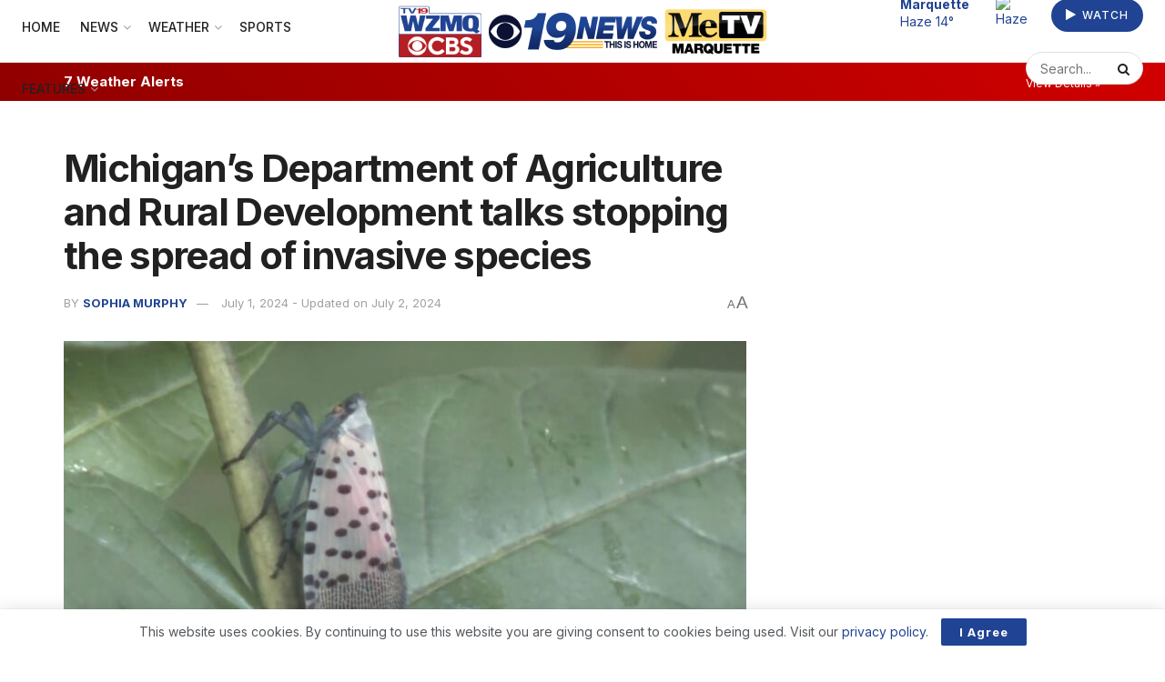

--- FILE ---
content_type: text/vtt
request_url: https://image.mux.com/301KI00m8TP00ObTWYg01SEjwd1fdr32i8UIjERggf8LHKQ/storyboard.vtt?format=webp
body_size: 6599
content:
WEBVTT

00:00:00.000 --> 00:00:02.607
https://image.mux.com/301KI00m8TP00ObTWYg01SEjwd1fdr32i8UIjERggf8LHKQ/storyboard.webp#xywh=0,0,284,160

00:00:02.607 --> 00:00:05.213
https://image.mux.com/301KI00m8TP00ObTWYg01SEjwd1fdr32i8UIjERggf8LHKQ/storyboard.webp#xywh=284,0,284,160

00:00:05.213 --> 00:00:07.820
https://image.mux.com/301KI00m8TP00ObTWYg01SEjwd1fdr32i8UIjERggf8LHKQ/storyboard.webp#xywh=568,0,284,160

00:00:07.820 --> 00:00:10.427
https://image.mux.com/301KI00m8TP00ObTWYg01SEjwd1fdr32i8UIjERggf8LHKQ/storyboard.webp#xywh=852,0,284,160

00:00:10.427 --> 00:00:13.033
https://image.mux.com/301KI00m8TP00ObTWYg01SEjwd1fdr32i8UIjERggf8LHKQ/storyboard.webp#xywh=1136,0,284,160

00:00:13.033 --> 00:00:15.640
https://image.mux.com/301KI00m8TP00ObTWYg01SEjwd1fdr32i8UIjERggf8LHKQ/storyboard.webp#xywh=0,160,284,160

00:00:15.640 --> 00:00:18.247
https://image.mux.com/301KI00m8TP00ObTWYg01SEjwd1fdr32i8UIjERggf8LHKQ/storyboard.webp#xywh=284,160,284,160

00:00:18.247 --> 00:00:20.853
https://image.mux.com/301KI00m8TP00ObTWYg01SEjwd1fdr32i8UIjERggf8LHKQ/storyboard.webp#xywh=568,160,284,160

00:00:20.853 --> 00:00:23.460
https://image.mux.com/301KI00m8TP00ObTWYg01SEjwd1fdr32i8UIjERggf8LHKQ/storyboard.webp#xywh=852,160,284,160

00:00:23.460 --> 00:00:26.067
https://image.mux.com/301KI00m8TP00ObTWYg01SEjwd1fdr32i8UIjERggf8LHKQ/storyboard.webp#xywh=1136,160,284,160

00:00:26.067 --> 00:00:28.673
https://image.mux.com/301KI00m8TP00ObTWYg01SEjwd1fdr32i8UIjERggf8LHKQ/storyboard.webp#xywh=0,320,284,160

00:00:28.673 --> 00:00:31.280
https://image.mux.com/301KI00m8TP00ObTWYg01SEjwd1fdr32i8UIjERggf8LHKQ/storyboard.webp#xywh=284,320,284,160

00:00:31.280 --> 00:00:33.887
https://image.mux.com/301KI00m8TP00ObTWYg01SEjwd1fdr32i8UIjERggf8LHKQ/storyboard.webp#xywh=568,320,284,160

00:00:33.887 --> 00:00:36.493
https://image.mux.com/301KI00m8TP00ObTWYg01SEjwd1fdr32i8UIjERggf8LHKQ/storyboard.webp#xywh=852,320,284,160

00:00:36.493 --> 00:00:39.100
https://image.mux.com/301KI00m8TP00ObTWYg01SEjwd1fdr32i8UIjERggf8LHKQ/storyboard.webp#xywh=1136,320,284,160

00:00:39.100 --> 00:00:41.707
https://image.mux.com/301KI00m8TP00ObTWYg01SEjwd1fdr32i8UIjERggf8LHKQ/storyboard.webp#xywh=0,480,284,160

00:00:41.707 --> 00:00:44.313
https://image.mux.com/301KI00m8TP00ObTWYg01SEjwd1fdr32i8UIjERggf8LHKQ/storyboard.webp#xywh=284,480,284,160

00:00:44.313 --> 00:00:46.920
https://image.mux.com/301KI00m8TP00ObTWYg01SEjwd1fdr32i8UIjERggf8LHKQ/storyboard.webp#xywh=568,480,284,160

00:00:46.920 --> 00:00:49.527
https://image.mux.com/301KI00m8TP00ObTWYg01SEjwd1fdr32i8UIjERggf8LHKQ/storyboard.webp#xywh=852,480,284,160

00:00:49.527 --> 00:00:52.133
https://image.mux.com/301KI00m8TP00ObTWYg01SEjwd1fdr32i8UIjERggf8LHKQ/storyboard.webp#xywh=1136,480,284,160

00:00:52.133 --> 00:00:54.740
https://image.mux.com/301KI00m8TP00ObTWYg01SEjwd1fdr32i8UIjERggf8LHKQ/storyboard.webp#xywh=0,640,284,160

00:00:54.740 --> 00:00:57.347
https://image.mux.com/301KI00m8TP00ObTWYg01SEjwd1fdr32i8UIjERggf8LHKQ/storyboard.webp#xywh=284,640,284,160

00:00:57.347 --> 00:00:59.953
https://image.mux.com/301KI00m8TP00ObTWYg01SEjwd1fdr32i8UIjERggf8LHKQ/storyboard.webp#xywh=568,640,284,160

00:00:59.953 --> 00:01:02.560
https://image.mux.com/301KI00m8TP00ObTWYg01SEjwd1fdr32i8UIjERggf8LHKQ/storyboard.webp#xywh=852,640,284,160

00:01:02.560 --> 00:01:05.167
https://image.mux.com/301KI00m8TP00ObTWYg01SEjwd1fdr32i8UIjERggf8LHKQ/storyboard.webp#xywh=1136,640,284,160

00:01:05.167 --> 00:01:07.773
https://image.mux.com/301KI00m8TP00ObTWYg01SEjwd1fdr32i8UIjERggf8LHKQ/storyboard.webp#xywh=0,800,284,160

00:01:07.773 --> 00:01:10.380
https://image.mux.com/301KI00m8TP00ObTWYg01SEjwd1fdr32i8UIjERggf8LHKQ/storyboard.webp#xywh=284,800,284,160

00:01:10.380 --> 00:01:12.986
https://image.mux.com/301KI00m8TP00ObTWYg01SEjwd1fdr32i8UIjERggf8LHKQ/storyboard.webp#xywh=568,800,284,160

00:01:12.986 --> 00:01:15.593
https://image.mux.com/301KI00m8TP00ObTWYg01SEjwd1fdr32i8UIjERggf8LHKQ/storyboard.webp#xywh=852,800,284,160

00:01:15.593 --> 00:01:18.200
https://image.mux.com/301KI00m8TP00ObTWYg01SEjwd1fdr32i8UIjERggf8LHKQ/storyboard.webp#xywh=1136,800,284,160

00:01:18.200 --> 00:01:20.806
https://image.mux.com/301KI00m8TP00ObTWYg01SEjwd1fdr32i8UIjERggf8LHKQ/storyboard.webp#xywh=0,960,284,160

00:01:20.806 --> 00:01:23.413
https://image.mux.com/301KI00m8TP00ObTWYg01SEjwd1fdr32i8UIjERggf8LHKQ/storyboard.webp#xywh=284,960,284,160

00:01:23.413 --> 00:01:26.020
https://image.mux.com/301KI00m8TP00ObTWYg01SEjwd1fdr32i8UIjERggf8LHKQ/storyboard.webp#xywh=568,960,284,160

00:01:26.020 --> 00:01:28.626
https://image.mux.com/301KI00m8TP00ObTWYg01SEjwd1fdr32i8UIjERggf8LHKQ/storyboard.webp#xywh=852,960,284,160

00:01:28.626 --> 00:01:31.233
https://image.mux.com/301KI00m8TP00ObTWYg01SEjwd1fdr32i8UIjERggf8LHKQ/storyboard.webp#xywh=1136,960,284,160

00:01:31.233 --> 00:01:33.840
https://image.mux.com/301KI00m8TP00ObTWYg01SEjwd1fdr32i8UIjERggf8LHKQ/storyboard.webp#xywh=0,1120,284,160

00:01:33.840 --> 00:01:36.446
https://image.mux.com/301KI00m8TP00ObTWYg01SEjwd1fdr32i8UIjERggf8LHKQ/storyboard.webp#xywh=284,1120,284,160

00:01:36.446 --> 00:01:39.053
https://image.mux.com/301KI00m8TP00ObTWYg01SEjwd1fdr32i8UIjERggf8LHKQ/storyboard.webp#xywh=568,1120,284,160

00:01:39.053 --> 00:01:41.660
https://image.mux.com/301KI00m8TP00ObTWYg01SEjwd1fdr32i8UIjERggf8LHKQ/storyboard.webp#xywh=852,1120,284,160

00:01:41.660 --> 00:01:44.266
https://image.mux.com/301KI00m8TP00ObTWYg01SEjwd1fdr32i8UIjERggf8LHKQ/storyboard.webp#xywh=1136,1120,284,160

00:01:44.266 --> 00:01:46.873
https://image.mux.com/301KI00m8TP00ObTWYg01SEjwd1fdr32i8UIjERggf8LHKQ/storyboard.webp#xywh=0,1280,284,160

00:01:46.873 --> 00:01:49.480
https://image.mux.com/301KI00m8TP00ObTWYg01SEjwd1fdr32i8UIjERggf8LHKQ/storyboard.webp#xywh=284,1280,284,160

00:01:49.480 --> 00:01:52.086
https://image.mux.com/301KI00m8TP00ObTWYg01SEjwd1fdr32i8UIjERggf8LHKQ/storyboard.webp#xywh=568,1280,284,160

00:01:52.086 --> 00:01:54.693
https://image.mux.com/301KI00m8TP00ObTWYg01SEjwd1fdr32i8UIjERggf8LHKQ/storyboard.webp#xywh=852,1280,284,160

00:01:54.693 --> 00:01:57.300
https://image.mux.com/301KI00m8TP00ObTWYg01SEjwd1fdr32i8UIjERggf8LHKQ/storyboard.webp#xywh=1136,1280,284,160

00:01:57.300 --> 00:01:59.906
https://image.mux.com/301KI00m8TP00ObTWYg01SEjwd1fdr32i8UIjERggf8LHKQ/storyboard.webp#xywh=0,1440,284,160

00:01:59.906 --> 00:02:02.513
https://image.mux.com/301KI00m8TP00ObTWYg01SEjwd1fdr32i8UIjERggf8LHKQ/storyboard.webp#xywh=284,1440,284,160

00:02:02.513 --> 00:02:05.120
https://image.mux.com/301KI00m8TP00ObTWYg01SEjwd1fdr32i8UIjERggf8LHKQ/storyboard.webp#xywh=568,1440,284,160

00:02:05.120 --> 00:02:07.726
https://image.mux.com/301KI00m8TP00ObTWYg01SEjwd1fdr32i8UIjERggf8LHKQ/storyboard.webp#xywh=852,1440,284,160

00:02:07.726 --> 00:02:10.433
https://image.mux.com/301KI00m8TP00ObTWYg01SEjwd1fdr32i8UIjERggf8LHKQ/storyboard.webp#xywh=1136,1440,284,160

--- FILE ---
content_type: text/vtt
request_url: https://image.mux.com/301KI00m8TP00ObTWYg01SEjwd1fdr32i8UIjERggf8LHKQ/storyboard.vtt?format=webp
body_size: 6473
content:
WEBVTT

00:00:00.000 --> 00:00:02.607
https://image.mux.com/301KI00m8TP00ObTWYg01SEjwd1fdr32i8UIjERggf8LHKQ/storyboard.webp#xywh=0,0,284,160

00:00:02.607 --> 00:00:05.213
https://image.mux.com/301KI00m8TP00ObTWYg01SEjwd1fdr32i8UIjERggf8LHKQ/storyboard.webp#xywh=284,0,284,160

00:00:05.213 --> 00:00:07.820
https://image.mux.com/301KI00m8TP00ObTWYg01SEjwd1fdr32i8UIjERggf8LHKQ/storyboard.webp#xywh=568,0,284,160

00:00:07.820 --> 00:00:10.427
https://image.mux.com/301KI00m8TP00ObTWYg01SEjwd1fdr32i8UIjERggf8LHKQ/storyboard.webp#xywh=852,0,284,160

00:00:10.427 --> 00:00:13.033
https://image.mux.com/301KI00m8TP00ObTWYg01SEjwd1fdr32i8UIjERggf8LHKQ/storyboard.webp#xywh=1136,0,284,160

00:00:13.033 --> 00:00:15.640
https://image.mux.com/301KI00m8TP00ObTWYg01SEjwd1fdr32i8UIjERggf8LHKQ/storyboard.webp#xywh=0,160,284,160

00:00:15.640 --> 00:00:18.247
https://image.mux.com/301KI00m8TP00ObTWYg01SEjwd1fdr32i8UIjERggf8LHKQ/storyboard.webp#xywh=284,160,284,160

00:00:18.247 --> 00:00:20.853
https://image.mux.com/301KI00m8TP00ObTWYg01SEjwd1fdr32i8UIjERggf8LHKQ/storyboard.webp#xywh=568,160,284,160

00:00:20.853 --> 00:00:23.460
https://image.mux.com/301KI00m8TP00ObTWYg01SEjwd1fdr32i8UIjERggf8LHKQ/storyboard.webp#xywh=852,160,284,160

00:00:23.460 --> 00:00:26.067
https://image.mux.com/301KI00m8TP00ObTWYg01SEjwd1fdr32i8UIjERggf8LHKQ/storyboard.webp#xywh=1136,160,284,160

00:00:26.067 --> 00:00:28.673
https://image.mux.com/301KI00m8TP00ObTWYg01SEjwd1fdr32i8UIjERggf8LHKQ/storyboard.webp#xywh=0,320,284,160

00:00:28.673 --> 00:00:31.280
https://image.mux.com/301KI00m8TP00ObTWYg01SEjwd1fdr32i8UIjERggf8LHKQ/storyboard.webp#xywh=284,320,284,160

00:00:31.280 --> 00:00:33.887
https://image.mux.com/301KI00m8TP00ObTWYg01SEjwd1fdr32i8UIjERggf8LHKQ/storyboard.webp#xywh=568,320,284,160

00:00:33.887 --> 00:00:36.493
https://image.mux.com/301KI00m8TP00ObTWYg01SEjwd1fdr32i8UIjERggf8LHKQ/storyboard.webp#xywh=852,320,284,160

00:00:36.493 --> 00:00:39.100
https://image.mux.com/301KI00m8TP00ObTWYg01SEjwd1fdr32i8UIjERggf8LHKQ/storyboard.webp#xywh=1136,320,284,160

00:00:39.100 --> 00:00:41.707
https://image.mux.com/301KI00m8TP00ObTWYg01SEjwd1fdr32i8UIjERggf8LHKQ/storyboard.webp#xywh=0,480,284,160

00:00:41.707 --> 00:00:44.313
https://image.mux.com/301KI00m8TP00ObTWYg01SEjwd1fdr32i8UIjERggf8LHKQ/storyboard.webp#xywh=284,480,284,160

00:00:44.313 --> 00:00:46.920
https://image.mux.com/301KI00m8TP00ObTWYg01SEjwd1fdr32i8UIjERggf8LHKQ/storyboard.webp#xywh=568,480,284,160

00:00:46.920 --> 00:00:49.527
https://image.mux.com/301KI00m8TP00ObTWYg01SEjwd1fdr32i8UIjERggf8LHKQ/storyboard.webp#xywh=852,480,284,160

00:00:49.527 --> 00:00:52.133
https://image.mux.com/301KI00m8TP00ObTWYg01SEjwd1fdr32i8UIjERggf8LHKQ/storyboard.webp#xywh=1136,480,284,160

00:00:52.133 --> 00:00:54.740
https://image.mux.com/301KI00m8TP00ObTWYg01SEjwd1fdr32i8UIjERggf8LHKQ/storyboard.webp#xywh=0,640,284,160

00:00:54.740 --> 00:00:57.347
https://image.mux.com/301KI00m8TP00ObTWYg01SEjwd1fdr32i8UIjERggf8LHKQ/storyboard.webp#xywh=284,640,284,160

00:00:57.347 --> 00:00:59.953
https://image.mux.com/301KI00m8TP00ObTWYg01SEjwd1fdr32i8UIjERggf8LHKQ/storyboard.webp#xywh=568,640,284,160

00:00:59.953 --> 00:01:02.560
https://image.mux.com/301KI00m8TP00ObTWYg01SEjwd1fdr32i8UIjERggf8LHKQ/storyboard.webp#xywh=852,640,284,160

00:01:02.560 --> 00:01:05.167
https://image.mux.com/301KI00m8TP00ObTWYg01SEjwd1fdr32i8UIjERggf8LHKQ/storyboard.webp#xywh=1136,640,284,160

00:01:05.167 --> 00:01:07.773
https://image.mux.com/301KI00m8TP00ObTWYg01SEjwd1fdr32i8UIjERggf8LHKQ/storyboard.webp#xywh=0,800,284,160

00:01:07.773 --> 00:01:10.380
https://image.mux.com/301KI00m8TP00ObTWYg01SEjwd1fdr32i8UIjERggf8LHKQ/storyboard.webp#xywh=284,800,284,160

00:01:10.380 --> 00:01:12.986
https://image.mux.com/301KI00m8TP00ObTWYg01SEjwd1fdr32i8UIjERggf8LHKQ/storyboard.webp#xywh=568,800,284,160

00:01:12.986 --> 00:01:15.593
https://image.mux.com/301KI00m8TP00ObTWYg01SEjwd1fdr32i8UIjERggf8LHKQ/storyboard.webp#xywh=852,800,284,160

00:01:15.593 --> 00:01:18.200
https://image.mux.com/301KI00m8TP00ObTWYg01SEjwd1fdr32i8UIjERggf8LHKQ/storyboard.webp#xywh=1136,800,284,160

00:01:18.200 --> 00:01:20.806
https://image.mux.com/301KI00m8TP00ObTWYg01SEjwd1fdr32i8UIjERggf8LHKQ/storyboard.webp#xywh=0,960,284,160

00:01:20.806 --> 00:01:23.413
https://image.mux.com/301KI00m8TP00ObTWYg01SEjwd1fdr32i8UIjERggf8LHKQ/storyboard.webp#xywh=284,960,284,160

00:01:23.413 --> 00:01:26.020
https://image.mux.com/301KI00m8TP00ObTWYg01SEjwd1fdr32i8UIjERggf8LHKQ/storyboard.webp#xywh=568,960,284,160

00:01:26.020 --> 00:01:28.626
https://image.mux.com/301KI00m8TP00ObTWYg01SEjwd1fdr32i8UIjERggf8LHKQ/storyboard.webp#xywh=852,960,284,160

00:01:28.626 --> 00:01:31.233
https://image.mux.com/301KI00m8TP00ObTWYg01SEjwd1fdr32i8UIjERggf8LHKQ/storyboard.webp#xywh=1136,960,284,160

00:01:31.233 --> 00:01:33.840
https://image.mux.com/301KI00m8TP00ObTWYg01SEjwd1fdr32i8UIjERggf8LHKQ/storyboard.webp#xywh=0,1120,284,160

00:01:33.840 --> 00:01:36.446
https://image.mux.com/301KI00m8TP00ObTWYg01SEjwd1fdr32i8UIjERggf8LHKQ/storyboard.webp#xywh=284,1120,284,160

00:01:36.446 --> 00:01:39.053
https://image.mux.com/301KI00m8TP00ObTWYg01SEjwd1fdr32i8UIjERggf8LHKQ/storyboard.webp#xywh=568,1120,284,160

00:01:39.053 --> 00:01:41.660
https://image.mux.com/301KI00m8TP00ObTWYg01SEjwd1fdr32i8UIjERggf8LHKQ/storyboard.webp#xywh=852,1120,284,160

00:01:41.660 --> 00:01:44.266
https://image.mux.com/301KI00m8TP00ObTWYg01SEjwd1fdr32i8UIjERggf8LHKQ/storyboard.webp#xywh=1136,1120,284,160

00:01:44.266 --> 00:01:46.873
https://image.mux.com/301KI00m8TP00ObTWYg01SEjwd1fdr32i8UIjERggf8LHKQ/storyboard.webp#xywh=0,1280,284,160

00:01:46.873 --> 00:01:49.480
https://image.mux.com/301KI00m8TP00ObTWYg01SEjwd1fdr32i8UIjERggf8LHKQ/storyboard.webp#xywh=284,1280,284,160

00:01:49.480 --> 00:01:52.086
https://image.mux.com/301KI00m8TP00ObTWYg01SEjwd1fdr32i8UIjERggf8LHKQ/storyboard.webp#xywh=568,1280,284,160

00:01:52.086 --> 00:01:54.693
https://image.mux.com/301KI00m8TP00ObTWYg01SEjwd1fdr32i8UIjERggf8LHKQ/storyboard.webp#xywh=852,1280,284,160

00:01:54.693 --> 00:01:57.300
https://image.mux.com/301KI00m8TP00ObTWYg01SEjwd1fdr32i8UIjERggf8LHKQ/storyboard.webp#xywh=1136,1280,284,160

00:01:57.300 --> 00:01:59.906
https://image.mux.com/301KI00m8TP00ObTWYg01SEjwd1fdr32i8UIjERggf8LHKQ/storyboard.webp#xywh=0,1440,284,160

00:01:59.906 --> 00:02:02.513
https://image.mux.com/301KI00m8TP00ObTWYg01SEjwd1fdr32i8UIjERggf8LHKQ/storyboard.webp#xywh=284,1440,284,160

00:02:02.513 --> 00:02:05.120
https://image.mux.com/301KI00m8TP00ObTWYg01SEjwd1fdr32i8UIjERggf8LHKQ/storyboard.webp#xywh=568,1440,284,160

00:02:05.120 --> 00:02:07.726
https://image.mux.com/301KI00m8TP00ObTWYg01SEjwd1fdr32i8UIjERggf8LHKQ/storyboard.webp#xywh=852,1440,284,160

00:02:07.726 --> 00:02:10.433
https://image.mux.com/301KI00m8TP00ObTWYg01SEjwd1fdr32i8UIjERggf8LHKQ/storyboard.webp#xywh=1136,1440,284,160